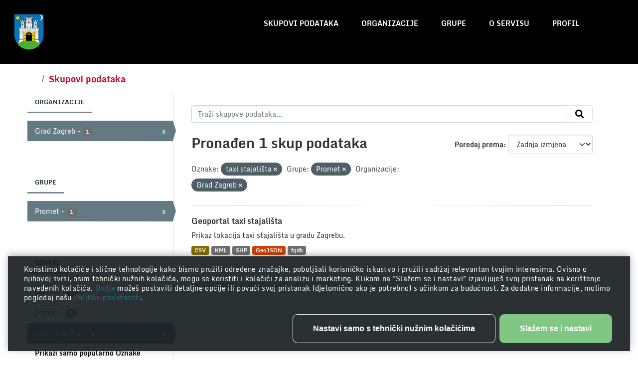

--- FILE ---
content_type: text/javascript; charset=utf-8
request_url: https://unpkg.com/@porscheofficial/cookie-consent-banner@1.0.0/dist/cookie-consent-banner/p-0c882691.js
body_size: 3170
content:
let e,t,n=!1;const l="undefined"!=typeof window?window:{},s=l.document||{head:{}},o={t:0,l:"",jmp:e=>e(),raf:e=>requestAnimationFrame(e),ael:(e,t,n,l)=>e.addEventListener(t,n,l),rel:(e,t,n,l)=>e.removeEventListener(t,n,l),ce:(e,t)=>new CustomEvent(e,t)},c=e=>Promise.resolve(e),r=(()=>{try{return new CSSStyleSheet,"function"==typeof(new CSSStyleSheet).replace}catch(e){}return!1})(),i=(e,t,n)=>{n&&n.map((([n,l,s])=>{const c=u(e,n),r=a(t,s),i=f(n);o.ael(c,l,r,i),(t.o=t.o||[]).push((()=>o.rel(c,l,r,i)))}))},a=(e,t)=>n=>{try{256&e.t?e.i[t](n):(e.u=e.u||[]).push([t,n])}catch(e){I(e)}},u=(e,t)=>4&t?s:e,f=e=>0!=(2&e),$=new WeakMap,d=e=>"sc-"+e.$,h={},y=e=>"object"==(e=typeof e)||"function"===e,p=(e,t,...n)=>{let l=null,s=!1,o=!1,c=[];const r=t=>{for(let n=0;n<t.length;n++)l=t[n],Array.isArray(l)?r(l):null!=l&&"boolean"!=typeof l&&((s="function"!=typeof e&&!y(l))&&(l+=""),s&&o?c[c.length-1].h+=l:c.push(s?m(null,l):l),o=s)};if(r(n),t){const e=t.className||t.class;e&&(t.class="object"!=typeof e?e:Object.keys(e).filter((t=>e[t])).join(" "))}const i=m(e,null);return i.p=t,c.length>0&&(i.m=c),i},m=(e,t)=>({t:0,S:e,h:t,g:null,m:null,p:null}),b={},w=(e,t,n,s,c,r)=>{if(n!==s){let i=G(e,t),a=t.toLowerCase();if("class"===t){const t=e.classList,l=g(n),o=g(s);t.remove(...l.filter((e=>e&&!o.includes(e)))),t.add(...o.filter((e=>e&&!l.includes(e))))}else if(i||"o"!==t[0]||"n"!==t[1]){const l=y(s);if((i||l&&null!==s)&&!c)try{if(e.tagName.includes("-"))e[t]=s;else{let l=null==s?"":s;"list"===t?i=!1:null!=n&&e[t]==l||(e[t]=l)}}catch(e){}null==s||!1===s?!1===s&&""!==e.getAttribute(t)||e.removeAttribute(t):(!i||4&r||c)&&!l&&e.setAttribute(t,s=!0===s?"":s)}else t="-"===t[2]?t.slice(3):G(l,a)?a.slice(2):a[2]+t.slice(3),n&&o.rel(e,t,n,!1),s&&o.ael(e,t,s,!1)}},S=/\s/,g=e=>e?e.split(S):[],j=(e,t,n,l)=>{const s=11===t.g.nodeType&&t.g.host?t.g.host:t.g,o=e&&e.p||h,c=t.p||h;for(l in o)l in c||w(s,l,o[l],void 0,n,t.t);for(l in c)w(s,l,o[l],c[l],n,t.t)},v=(t,n,l)=>{let o,c,r=n.m[l],i=0;if(null!==r.h)o=r.g=s.createTextNode(r.h);else if(o=r.g=s.createElement(r.S),j(null,r,!1),null!=e&&o["s-si"]!==e&&o.classList.add(o["s-si"]=e),r.m)for(i=0;i<r.m.length;++i)c=v(t,r,i),c&&o.appendChild(c);return o},M=(e,n,l,s,o,c)=>{let r,i=e;for(i.shadowRoot&&i.tagName===t&&(i=i.shadowRoot);o<=c;++o)s[o]&&(r=v(null,l,o),r&&(s[o].g=r,i.insertBefore(r,n)))},k=(e,t,n,l)=>{for(;t<=n;++t)(l=e[t])&&l.g.remove()},C=(e,t)=>e.S===t.S,O=(e,t)=>{const n=t.g=e.g,l=e.m,s=t.m,o=t.h;null===o?("slot"===t.S||j(e,t,!1),null!==l&&null!==s?((e,t,n,l)=>{let s,o=0,c=0,r=t.length-1,i=t[0],a=t[r],u=l.length-1,f=l[0],$=l[u];for(;o<=r&&c<=u;)null==i?i=t[++o]:null==a?a=t[--r]:null==f?f=l[++c]:null==$?$=l[--u]:C(i,f)?(O(i,f),i=t[++o],f=l[++c]):C(a,$)?(O(a,$),a=t[--r],$=l[--u]):C(i,$)?(O(i,$),e.insertBefore(i.g,a.g.nextSibling),i=t[++o],$=l[--u]):C(a,f)?(O(a,f),e.insertBefore(a.g,i.g),a=t[--r],f=l[++c]):(s=v(t&&t[c],n,c),f=l[++c],s&&i.g.parentNode.insertBefore(s,i.g));o>r?M(e,null==l[u+1]?null:l[u+1].g,n,l,c,u):c>u&&k(t,o,r)})(n,l,t,s):null!==s?(null!==e.h&&(n.textContent=""),M(n,null,t,s,0,s.length-1)):null!==l&&k(l,0,l.length-1)):e.h!==o&&(n.data=o)},P=(e,t,n)=>{const l=(e=>z(e).j)(e);return{emit:e=>x(l,t,{bubbles:!!(4&n),composed:!!(2&n),cancelable:!!(1&n),detail:e})}},x=(e,t,n)=>{const l=o.ce(t,n);return e.dispatchEvent(l),l},E=(e,t)=>{t&&!e.v&&t["s-p"]&&t["s-p"].push(new Promise((t=>e.v=t)))},L=(e,t)=>{if(e.t|=16,!(4&e.t))return E(e,e.M),le((()=>T(e,t)));e.t|=512},T=(e,t)=>{const n=e.i;let l;return t&&(e.t|=256,e.u&&(e.u.map((([e,t])=>q(n,e,t))),e.u=null),l=q(n,"componentWillLoad")),F(l,(()=>W(e,n,t)))},W=async(e,t,n)=>{const l=e.j,o=l["s-rc"];n&&(e=>{const t=e.k,n=e.j,l=t.t,o=((e,t)=>{let n=d(t),l=Q.get(n);if(e=11===e.nodeType?e:s,l)if("string"==typeof l){let t,o=$.get(e=e.head||e);o||$.set(e,o=new Set),o.has(n)||(t=s.createElement("style"),t.innerHTML=l,e.insertBefore(t,e.querySelector("link")),o&&o.add(n))}else e.adoptedStyleSheets.includes(l)||(e.adoptedStyleSheets=[...e.adoptedStyleSheets,l]);return n})(n.shadowRoot?n.shadowRoot:n.getRootNode(),t);10&l&&(n["s-sc"]=o,n.classList.add(o+"-h"))})(e);A(e,t),o&&(o.map((e=>e())),l["s-rc"]=void 0);{const t=l["s-p"],n=()=>R(e);0===t.length?n():(Promise.all(t).then(n),e.t|=4,t.length=0)}},A=(n,l)=>{try{l=l.render(),n.t&=-17,n.t|=2,((n,l)=>{const s=n.j,o=n.C||m(null,null),c=(e=>e&&e.S===b)(l)?l:p(null,null,l);t=s.tagName,c.S=null,c.t|=4,n.C=c,c.g=o.g=s.shadowRoot||s,e=s["s-sc"],O(o,c)})(n,l)}catch(e){I(e,n.j)}return null},R=e=>{const t=e.j,n=e.M;64&e.t||(e.t|=64,H(t),e.O(t),n||U()),e.v&&(e.v(),e.v=void 0),512&e.t&&ne((()=>L(e,!1))),e.t&=-517},U=()=>{H(s.documentElement),ne((()=>x(l,"appload",{detail:{namespace:"cookie-consent-banner"}})))},q=(e,t,n)=>{if(e&&e[t])try{return e[t](n)}catch(e){I(e)}},F=(e,t)=>e&&e.then?e.then(t):t(),H=e=>e.classList.add("hydrated"),N=(e,t,n)=>{if(t.P){const l=Object.entries(t.P),s=e.prototype;if(l.map((([e,[l]])=>{(31&l||2&n&&32&l)&&Object.defineProperty(s,e,{get(){return((e,t)=>z(this).L.get(t))(0,e)},set(n){((e,t,n,l)=>{const s=z(e),o=s.L.get(t),c=s.t,r=s.i;n=((e,t)=>null==e||y(e)?e:4&t?"false"!==e&&(""===e||!!e):1&t?e+"":e)(n,l.P[t][0]),8&c&&void 0!==o||n===o||(s.L.set(t,n),r&&2==(18&c)&&L(s,!1))})(this,e,n,t)},configurable:!0,enumerable:!0})})),1&n){const t=new Map;s.attributeChangedCallback=function(e,n,l){o.jmp((()=>{const n=t.get(e);this.hasOwnProperty(n)&&(l=this[n],delete this[n]),this[n]=(null!==l||"boolean"!=typeof this[n])&&l}))},e.observedAttributes=l.filter((([e,t])=>15&t[0])).map((([e,n])=>{const l=n[1]||e;return t.set(l,e),l}))}}return e},V=(e,t={})=>{const n=[],c=t.exclude||[],a=l.customElements,u=s.head,f=u.querySelector("meta[charset]"),$=s.createElement("style"),h=[];let y,p=!0;Object.assign(o,t),o.l=new URL(t.resourcesUrl||"./",s.baseURI).href,e.map((e=>e[1].map((t=>{const l={t:t[0],$:t[1],P:t[2],T:t[3]};l.P=t[2],l.T=t[3];const s=l.$,u=class extends HTMLElement{constructor(e){super(e),D(e=this,l),1&l.t&&e.attachShadow({mode:"open"})}connectedCallback(){y&&(clearTimeout(y),y=null),p?h.push(this):o.jmp((()=>(e=>{if(0==(1&o.t)){const t=z(e),n=t.k,l=()=>{};if(1&t.t)i(e,t,n.T);else{t.t|=1;{let n=e;for(;n=n.parentNode||n.host;)if(n["s-p"]){E(t,t.M=n);break}}n.P&&Object.entries(n.P).map((([t,[n]])=>{if(31&n&&e.hasOwnProperty(t)){const n=e[t];delete e[t],e[t]=n}})),(async(e,t,n,l,s)=>{if(0==(32&t.t)){{if(t.t|=32,(s=K(n)).then){const e=()=>{};s=await s,e()}s.isProxied||(N(s,n,2),s.isProxied=!0);const e=()=>{};t.t|=8;try{new s(t)}catch(e){I(e)}t.t&=-9,e()}if(s.style){let e=s.style;const t=d(n);if(!Q.has(t)){const l=()=>{};((e,t,n)=>{let l=Q.get(e);r&&n?(l=l||new CSSStyleSheet,l.replace(t)):l=t,Q.set(e,l)})(t,e,!!(1&n.t)),l()}}}const o=t.M,c=()=>L(t,!0);o&&o["s-rc"]?o["s-rc"].push(c):c()})(0,t,n)}l()}})(this)))}disconnectedCallback(){o.jmp((()=>(()=>{if(0==(1&o.t)){const e=z(this);e.o&&(e.o.map((e=>e())),e.o=void 0)}})()))}componentOnReady(){return z(this).W}};l.A=e[0],c.includes(s)||a.get(s)||(n.push(s),a.define(s,N(u,l,1)))})))),$.innerHTML=n+"{visibility:hidden}.hydrated{visibility:inherit}",$.setAttribute("data-styles",""),u.insertBefore($,f?f.nextSibling:u.firstChild),p=!1,h.length?h.map((e=>e.connectedCallback())):o.jmp((()=>y=setTimeout(U,30)))},_=new WeakMap,z=e=>_.get(e),B=(e,t)=>_.set(t.i=e,t),D=(e,t)=>{const n={t:0,j:e,k:t,L:new Map};return n.W=new Promise((e=>n.O=e)),e["s-p"]=[],e["s-rc"]=[],i(e,n,t.T),_.set(e,n)},G=(e,t)=>t in e,I=(e,t)=>(0,console.error)(e,t),J=new Map,K=e=>{const t=e.$.replace(/-/g,"_"),n=e.A,l=J.get(n);return l?l[t]:import(`./${n}.entry.js`).then((e=>(J.set(n,e),e[t])),I)},Q=new Map,X=[],Y=[],Z=(e,t)=>l=>{e.push(l),n||(n=!0,t&&4&o.t?ne(te):o.raf(te))},ee=e=>{for(let t=0;t<e.length;t++)try{e[t](performance.now())}catch(e){I(e)}e.length=0},te=()=>{ee(X),ee(Y),(n=X.length>0)&&o.raf(te)},ne=e=>c().then(e),le=Z(Y,!0);export{V as b,P as c,p as h,c as p,B as r}